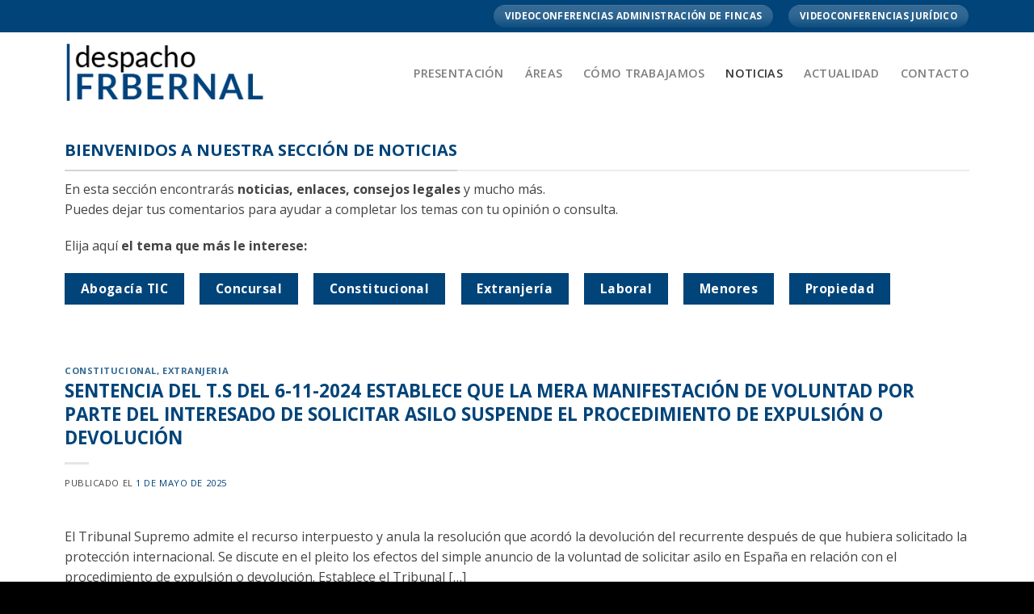

--- FILE ---
content_type: text/html; charset=UTF-8
request_url: https://frbernal.es/noticias/
body_size: 19581
content:
<!DOCTYPE html>
<!--[if IE 9 ]> <html lang="es" class="ie9 loading-site no-js"> <![endif]-->
<!--[if IE 8 ]> <html lang="es" class="ie8 loading-site no-js"> <![endif]-->
<!--[if (gte IE 9)|!(IE)]><!--><html lang="es" class="loading-site no-js"> <!--<![endif]-->
<head>
	<meta charset="UTF-8" />
	<link rel="profile" href="http://gmpg.org/xfn/11" />
	<link rel="pingback" href="https://frbernal.es/xmlrpc.php" />

	<script>(function(html){html.className = html.className.replace(/\bno-js\b/,'js')})(document.documentElement);</script>
<title>Noticias &#8211; Despacho FR BERNAL &#8211; Abogado &#8211; Administrador de fincas</title>
<style>
#wpadminbar #wp-admin-bar-wccp_free_top_button .ab-icon:before {
	content: "\f160";
	color: #02CA02;
	top: 3px;
}
#wpadminbar #wp-admin-bar-wccp_free_top_button .ab-icon {
	transform: rotate(45deg);
}
</style>
<meta name='robots' content='max-image-preview:large' />
<meta name="viewport" content="width=device-width, initial-scale=1, maximum-scale=1" /><link rel='dns-prefetch' href='//stats.wp.com' />
<link rel='dns-prefetch' href='//fonts.googleapis.com' />
<link rel="alternate" type="application/rss+xml" title="Despacho FR BERNAL - Abogado - Administrador de fincas &raquo; Feed" href="https://frbernal.es/feed/" />
<link rel="alternate" type="application/rss+xml" title="Despacho FR BERNAL - Abogado - Administrador de fincas &raquo; Feed de los comentarios" href="https://frbernal.es/comments/feed/" />
<style id='wp-img-auto-sizes-contain-inline-css' type='text/css'>
img:is([sizes=auto i],[sizes^="auto," i]){contain-intrinsic-size:3000px 1500px}
/*# sourceURL=wp-img-auto-sizes-contain-inline-css */
</style>
<style id='wp-emoji-styles-inline-css' type='text/css'>

	img.wp-smiley, img.emoji {
		display: inline !important;
		border: none !important;
		box-shadow: none !important;
		height: 1em !important;
		width: 1em !important;
		margin: 0 0.07em !important;
		vertical-align: -0.1em !important;
		background: none !important;
		padding: 0 !important;
	}
/*# sourceURL=wp-emoji-styles-inline-css */
</style>
<style id='wp-block-library-inline-css' type='text/css'>
:root{--wp-block-synced-color:#7a00df;--wp-block-synced-color--rgb:122,0,223;--wp-bound-block-color:var(--wp-block-synced-color);--wp-editor-canvas-background:#ddd;--wp-admin-theme-color:#007cba;--wp-admin-theme-color--rgb:0,124,186;--wp-admin-theme-color-darker-10:#006ba1;--wp-admin-theme-color-darker-10--rgb:0,107,160.5;--wp-admin-theme-color-darker-20:#005a87;--wp-admin-theme-color-darker-20--rgb:0,90,135;--wp-admin-border-width-focus:2px}@media (min-resolution:192dpi){:root{--wp-admin-border-width-focus:1.5px}}.wp-element-button{cursor:pointer}:root .has-very-light-gray-background-color{background-color:#eee}:root .has-very-dark-gray-background-color{background-color:#313131}:root .has-very-light-gray-color{color:#eee}:root .has-very-dark-gray-color{color:#313131}:root .has-vivid-green-cyan-to-vivid-cyan-blue-gradient-background{background:linear-gradient(135deg,#00d084,#0693e3)}:root .has-purple-crush-gradient-background{background:linear-gradient(135deg,#34e2e4,#4721fb 50%,#ab1dfe)}:root .has-hazy-dawn-gradient-background{background:linear-gradient(135deg,#faaca8,#dad0ec)}:root .has-subdued-olive-gradient-background{background:linear-gradient(135deg,#fafae1,#67a671)}:root .has-atomic-cream-gradient-background{background:linear-gradient(135deg,#fdd79a,#004a59)}:root .has-nightshade-gradient-background{background:linear-gradient(135deg,#330968,#31cdcf)}:root .has-midnight-gradient-background{background:linear-gradient(135deg,#020381,#2874fc)}:root{--wp--preset--font-size--normal:16px;--wp--preset--font-size--huge:42px}.has-regular-font-size{font-size:1em}.has-larger-font-size{font-size:2.625em}.has-normal-font-size{font-size:var(--wp--preset--font-size--normal)}.has-huge-font-size{font-size:var(--wp--preset--font-size--huge)}.has-text-align-center{text-align:center}.has-text-align-left{text-align:left}.has-text-align-right{text-align:right}.has-fit-text{white-space:nowrap!important}#end-resizable-editor-section{display:none}.aligncenter{clear:both}.items-justified-left{justify-content:flex-start}.items-justified-center{justify-content:center}.items-justified-right{justify-content:flex-end}.items-justified-space-between{justify-content:space-between}.screen-reader-text{border:0;clip-path:inset(50%);height:1px;margin:-1px;overflow:hidden;padding:0;position:absolute;width:1px;word-wrap:normal!important}.screen-reader-text:focus{background-color:#ddd;clip-path:none;color:#444;display:block;font-size:1em;height:auto;left:5px;line-height:normal;padding:15px 23px 14px;text-decoration:none;top:5px;width:auto;z-index:100000}html :where(.has-border-color){border-style:solid}html :where([style*=border-top-color]){border-top-style:solid}html :where([style*=border-right-color]){border-right-style:solid}html :where([style*=border-bottom-color]){border-bottom-style:solid}html :where([style*=border-left-color]){border-left-style:solid}html :where([style*=border-width]){border-style:solid}html :where([style*=border-top-width]){border-top-style:solid}html :where([style*=border-right-width]){border-right-style:solid}html :where([style*=border-bottom-width]){border-bottom-style:solid}html :where([style*=border-left-width]){border-left-style:solid}html :where(img[class*=wp-image-]){height:auto;max-width:100%}:where(figure){margin:0 0 1em}html :where(.is-position-sticky){--wp-admin--admin-bar--position-offset:var(--wp-admin--admin-bar--height,0px)}@media screen and (max-width:600px){html :where(.is-position-sticky){--wp-admin--admin-bar--position-offset:0px}}

/*# sourceURL=wp-block-library-inline-css */
</style><style id='global-styles-inline-css' type='text/css'>
:root{--wp--preset--aspect-ratio--square: 1;--wp--preset--aspect-ratio--4-3: 4/3;--wp--preset--aspect-ratio--3-4: 3/4;--wp--preset--aspect-ratio--3-2: 3/2;--wp--preset--aspect-ratio--2-3: 2/3;--wp--preset--aspect-ratio--16-9: 16/9;--wp--preset--aspect-ratio--9-16: 9/16;--wp--preset--color--black: #000000;--wp--preset--color--cyan-bluish-gray: #abb8c3;--wp--preset--color--white: #ffffff;--wp--preset--color--pale-pink: #f78da7;--wp--preset--color--vivid-red: #cf2e2e;--wp--preset--color--luminous-vivid-orange: #ff6900;--wp--preset--color--luminous-vivid-amber: #fcb900;--wp--preset--color--light-green-cyan: #7bdcb5;--wp--preset--color--vivid-green-cyan: #00d084;--wp--preset--color--pale-cyan-blue: #8ed1fc;--wp--preset--color--vivid-cyan-blue: #0693e3;--wp--preset--color--vivid-purple: #9b51e0;--wp--preset--gradient--vivid-cyan-blue-to-vivid-purple: linear-gradient(135deg,rgb(6,147,227) 0%,rgb(155,81,224) 100%);--wp--preset--gradient--light-green-cyan-to-vivid-green-cyan: linear-gradient(135deg,rgb(122,220,180) 0%,rgb(0,208,130) 100%);--wp--preset--gradient--luminous-vivid-amber-to-luminous-vivid-orange: linear-gradient(135deg,rgb(252,185,0) 0%,rgb(255,105,0) 100%);--wp--preset--gradient--luminous-vivid-orange-to-vivid-red: linear-gradient(135deg,rgb(255,105,0) 0%,rgb(207,46,46) 100%);--wp--preset--gradient--very-light-gray-to-cyan-bluish-gray: linear-gradient(135deg,rgb(238,238,238) 0%,rgb(169,184,195) 100%);--wp--preset--gradient--cool-to-warm-spectrum: linear-gradient(135deg,rgb(74,234,220) 0%,rgb(151,120,209) 20%,rgb(207,42,186) 40%,rgb(238,44,130) 60%,rgb(251,105,98) 80%,rgb(254,248,76) 100%);--wp--preset--gradient--blush-light-purple: linear-gradient(135deg,rgb(255,206,236) 0%,rgb(152,150,240) 100%);--wp--preset--gradient--blush-bordeaux: linear-gradient(135deg,rgb(254,205,165) 0%,rgb(254,45,45) 50%,rgb(107,0,62) 100%);--wp--preset--gradient--luminous-dusk: linear-gradient(135deg,rgb(255,203,112) 0%,rgb(199,81,192) 50%,rgb(65,88,208) 100%);--wp--preset--gradient--pale-ocean: linear-gradient(135deg,rgb(255,245,203) 0%,rgb(182,227,212) 50%,rgb(51,167,181) 100%);--wp--preset--gradient--electric-grass: linear-gradient(135deg,rgb(202,248,128) 0%,rgb(113,206,126) 100%);--wp--preset--gradient--midnight: linear-gradient(135deg,rgb(2,3,129) 0%,rgb(40,116,252) 100%);--wp--preset--font-size--small: 13px;--wp--preset--font-size--medium: 20px;--wp--preset--font-size--large: 36px;--wp--preset--font-size--x-large: 42px;--wp--preset--spacing--20: 0.44rem;--wp--preset--spacing--30: 0.67rem;--wp--preset--spacing--40: 1rem;--wp--preset--spacing--50: 1.5rem;--wp--preset--spacing--60: 2.25rem;--wp--preset--spacing--70: 3.38rem;--wp--preset--spacing--80: 5.06rem;--wp--preset--shadow--natural: 6px 6px 9px rgba(0, 0, 0, 0.2);--wp--preset--shadow--deep: 12px 12px 50px rgba(0, 0, 0, 0.4);--wp--preset--shadow--sharp: 6px 6px 0px rgba(0, 0, 0, 0.2);--wp--preset--shadow--outlined: 6px 6px 0px -3px rgb(255, 255, 255), 6px 6px rgb(0, 0, 0);--wp--preset--shadow--crisp: 6px 6px 0px rgb(0, 0, 0);}:where(.is-layout-flex){gap: 0.5em;}:where(.is-layout-grid){gap: 0.5em;}body .is-layout-flex{display: flex;}.is-layout-flex{flex-wrap: wrap;align-items: center;}.is-layout-flex > :is(*, div){margin: 0;}body .is-layout-grid{display: grid;}.is-layout-grid > :is(*, div){margin: 0;}:where(.wp-block-columns.is-layout-flex){gap: 2em;}:where(.wp-block-columns.is-layout-grid){gap: 2em;}:where(.wp-block-post-template.is-layout-flex){gap: 1.25em;}:where(.wp-block-post-template.is-layout-grid){gap: 1.25em;}.has-black-color{color: var(--wp--preset--color--black) !important;}.has-cyan-bluish-gray-color{color: var(--wp--preset--color--cyan-bluish-gray) !important;}.has-white-color{color: var(--wp--preset--color--white) !important;}.has-pale-pink-color{color: var(--wp--preset--color--pale-pink) !important;}.has-vivid-red-color{color: var(--wp--preset--color--vivid-red) !important;}.has-luminous-vivid-orange-color{color: var(--wp--preset--color--luminous-vivid-orange) !important;}.has-luminous-vivid-amber-color{color: var(--wp--preset--color--luminous-vivid-amber) !important;}.has-light-green-cyan-color{color: var(--wp--preset--color--light-green-cyan) !important;}.has-vivid-green-cyan-color{color: var(--wp--preset--color--vivid-green-cyan) !important;}.has-pale-cyan-blue-color{color: var(--wp--preset--color--pale-cyan-blue) !important;}.has-vivid-cyan-blue-color{color: var(--wp--preset--color--vivid-cyan-blue) !important;}.has-vivid-purple-color{color: var(--wp--preset--color--vivid-purple) !important;}.has-black-background-color{background-color: var(--wp--preset--color--black) !important;}.has-cyan-bluish-gray-background-color{background-color: var(--wp--preset--color--cyan-bluish-gray) !important;}.has-white-background-color{background-color: var(--wp--preset--color--white) !important;}.has-pale-pink-background-color{background-color: var(--wp--preset--color--pale-pink) !important;}.has-vivid-red-background-color{background-color: var(--wp--preset--color--vivid-red) !important;}.has-luminous-vivid-orange-background-color{background-color: var(--wp--preset--color--luminous-vivid-orange) !important;}.has-luminous-vivid-amber-background-color{background-color: var(--wp--preset--color--luminous-vivid-amber) !important;}.has-light-green-cyan-background-color{background-color: var(--wp--preset--color--light-green-cyan) !important;}.has-vivid-green-cyan-background-color{background-color: var(--wp--preset--color--vivid-green-cyan) !important;}.has-pale-cyan-blue-background-color{background-color: var(--wp--preset--color--pale-cyan-blue) !important;}.has-vivid-cyan-blue-background-color{background-color: var(--wp--preset--color--vivid-cyan-blue) !important;}.has-vivid-purple-background-color{background-color: var(--wp--preset--color--vivid-purple) !important;}.has-black-border-color{border-color: var(--wp--preset--color--black) !important;}.has-cyan-bluish-gray-border-color{border-color: var(--wp--preset--color--cyan-bluish-gray) !important;}.has-white-border-color{border-color: var(--wp--preset--color--white) !important;}.has-pale-pink-border-color{border-color: var(--wp--preset--color--pale-pink) !important;}.has-vivid-red-border-color{border-color: var(--wp--preset--color--vivid-red) !important;}.has-luminous-vivid-orange-border-color{border-color: var(--wp--preset--color--luminous-vivid-orange) !important;}.has-luminous-vivid-amber-border-color{border-color: var(--wp--preset--color--luminous-vivid-amber) !important;}.has-light-green-cyan-border-color{border-color: var(--wp--preset--color--light-green-cyan) !important;}.has-vivid-green-cyan-border-color{border-color: var(--wp--preset--color--vivid-green-cyan) !important;}.has-pale-cyan-blue-border-color{border-color: var(--wp--preset--color--pale-cyan-blue) !important;}.has-vivid-cyan-blue-border-color{border-color: var(--wp--preset--color--vivid-cyan-blue) !important;}.has-vivid-purple-border-color{border-color: var(--wp--preset--color--vivid-purple) !important;}.has-vivid-cyan-blue-to-vivid-purple-gradient-background{background: var(--wp--preset--gradient--vivid-cyan-blue-to-vivid-purple) !important;}.has-light-green-cyan-to-vivid-green-cyan-gradient-background{background: var(--wp--preset--gradient--light-green-cyan-to-vivid-green-cyan) !important;}.has-luminous-vivid-amber-to-luminous-vivid-orange-gradient-background{background: var(--wp--preset--gradient--luminous-vivid-amber-to-luminous-vivid-orange) !important;}.has-luminous-vivid-orange-to-vivid-red-gradient-background{background: var(--wp--preset--gradient--luminous-vivid-orange-to-vivid-red) !important;}.has-very-light-gray-to-cyan-bluish-gray-gradient-background{background: var(--wp--preset--gradient--very-light-gray-to-cyan-bluish-gray) !important;}.has-cool-to-warm-spectrum-gradient-background{background: var(--wp--preset--gradient--cool-to-warm-spectrum) !important;}.has-blush-light-purple-gradient-background{background: var(--wp--preset--gradient--blush-light-purple) !important;}.has-blush-bordeaux-gradient-background{background: var(--wp--preset--gradient--blush-bordeaux) !important;}.has-luminous-dusk-gradient-background{background: var(--wp--preset--gradient--luminous-dusk) !important;}.has-pale-ocean-gradient-background{background: var(--wp--preset--gradient--pale-ocean) !important;}.has-electric-grass-gradient-background{background: var(--wp--preset--gradient--electric-grass) !important;}.has-midnight-gradient-background{background: var(--wp--preset--gradient--midnight) !important;}.has-small-font-size{font-size: var(--wp--preset--font-size--small) !important;}.has-medium-font-size{font-size: var(--wp--preset--font-size--medium) !important;}.has-large-font-size{font-size: var(--wp--preset--font-size--large) !important;}.has-x-large-font-size{font-size: var(--wp--preset--font-size--x-large) !important;}
/*# sourceURL=global-styles-inline-css */
</style>

<style id='classic-theme-styles-inline-css' type='text/css'>
/*! This file is auto-generated */
.wp-block-button__link{color:#fff;background-color:#32373c;border-radius:9999px;box-shadow:none;text-decoration:none;padding:calc(.667em + 2px) calc(1.333em + 2px);font-size:1.125em}.wp-block-file__button{background:#32373c;color:#fff;text-decoration:none}
/*# sourceURL=/wp-includes/css/classic-themes.min.css */
</style>
<link rel='stylesheet' id='contact-form-7-css' href='https://frbernal.es/wp-content/plugins/contact-form-7/includes/css/styles.css?ver=6.0.6' type='text/css' media='all' />
<link rel='stylesheet' id='page-visit-counter-pro-css' href='https://frbernal.es/wp-content/plugins/page-visit-counter/public/css/page-visit-counter-public.css?ver=6.0.8' type='text/css' media='all' />
<link rel='stylesheet' id='flatsome-icons-css' href='https://frbernal.es/wp-content/themes/flatsome/assets/css/fl-icons.css?ver=3.12' type='text/css' media='all' />
<style id='akismet-widget-style-inline-css' type='text/css'>

			.a-stats {
				--akismet-color-mid-green: #357b49;
				--akismet-color-white: #fff;
				--akismet-color-light-grey: #f6f7f7;

				max-width: 350px;
				width: auto;
			}

			.a-stats * {
				all: unset;
				box-sizing: border-box;
			}

			.a-stats strong {
				font-weight: 600;
			}

			.a-stats a.a-stats__link,
			.a-stats a.a-stats__link:visited,
			.a-stats a.a-stats__link:active {
				background: var(--akismet-color-mid-green);
				border: none;
				box-shadow: none;
				border-radius: 8px;
				color: var(--akismet-color-white);
				cursor: pointer;
				display: block;
				font-family: -apple-system, BlinkMacSystemFont, 'Segoe UI', 'Roboto', 'Oxygen-Sans', 'Ubuntu', 'Cantarell', 'Helvetica Neue', sans-serif;
				font-weight: 500;
				padding: 12px;
				text-align: center;
				text-decoration: none;
				transition: all 0.2s ease;
			}

			/* Extra specificity to deal with TwentyTwentyOne focus style */
			.widget .a-stats a.a-stats__link:focus {
				background: var(--akismet-color-mid-green);
				color: var(--akismet-color-white);
				text-decoration: none;
			}

			.a-stats a.a-stats__link:hover {
				filter: brightness(110%);
				box-shadow: 0 4px 12px rgba(0, 0, 0, 0.06), 0 0 2px rgba(0, 0, 0, 0.16);
			}

			.a-stats .count {
				color: var(--akismet-color-white);
				display: block;
				font-size: 1.5em;
				line-height: 1.4;
				padding: 0 13px;
				white-space: nowrap;
			}
		
/*# sourceURL=akismet-widget-style-inline-css */
</style>
<link rel='stylesheet' id='flatsome-main-css' href='https://frbernal.es/wp-content/themes/flatsome/assets/css/flatsome.css?ver=3.12.0' type='text/css' media='all' />
<link rel='stylesheet' id='flatsome-style-css' href='https://frbernal.es/wp-content/themes/frbernal/style.css?ver=3.0' type='text/css' media='all' />
<link rel='stylesheet' id='flatsome-googlefonts-css' href='//fonts.googleapis.com/css?family=Open+Sans%3Aregular%2C700%2Cregular%2C600%2C300&#038;display=swap&#038;ver=3.9' type='text/css' media='all' />
<script type="text/javascript" src="https://frbernal.es/wp-includes/js/jquery/jquery.min.js?ver=3.7.1" id="jquery-core-js"></script>
<script type="text/javascript" src="https://frbernal.es/wp-includes/js/jquery/jquery-migrate.min.js?ver=3.4.1" id="jquery-migrate-js"></script>
<script type="text/javascript" src="https://frbernal.es/wp-content/plugins/captcha-bank/assets/global/plugins/custom/js/front-end-script.js?ver=6.9" id="captcha-bank-front-end-script.js-js"></script>
<script type="text/javascript" src="https://frbernal.es/wp-content/plugins/page-visit-counter/public/js/page-visit-counter-public.js?ver=6.0.8" id="page-visit-counter-pro-js"></script>
<link rel="https://api.w.org/" href="https://frbernal.es/wp-json/" /><link rel="EditURI" type="application/rsd+xml" title="RSD" href="https://frbernal.es/xmlrpc.php?rsd" />
<meta name="generator" content="WordPress 6.9" />
<script id="wpcp_disable_selection" type="text/javascript">
var image_save_msg='You are not allowed to save images!';
	var no_menu_msg='Context Menu disabled!';
	var smessage = "Content is protected !!";

function disableEnterKey(e)
{
	var elemtype = e.target.tagName;
	
	elemtype = elemtype.toUpperCase();
	
	if (elemtype == "TEXT" || elemtype == "TEXTAREA" || elemtype == "INPUT" || elemtype == "PASSWORD" || elemtype == "SELECT" || elemtype == "OPTION" || elemtype == "EMBED")
	{
		elemtype = 'TEXT';
	}
	
	if (e.ctrlKey){
     var key;
     if(window.event)
          key = window.event.keyCode;     //IE
     else
          key = e.which;     //firefox (97)
    //if (key != 17) alert(key);
     if (elemtype!= 'TEXT' && (key == 97 || key == 65 || key == 67 || key == 99 || key == 88 || key == 120 || key == 26 || key == 85  || key == 86 || key == 83 || key == 43 || key == 73))
     {
		if(wccp_free_iscontenteditable(e)) return true;
		show_wpcp_message('You are not allowed to copy content or view source');
		return false;
     }else
     	return true;
     }
}


/*For contenteditable tags*/
function wccp_free_iscontenteditable(e)
{
	var e = e || window.event; // also there is no e.target property in IE. instead IE uses window.event.srcElement
  	
	var target = e.target || e.srcElement;

	var elemtype = e.target.nodeName;
	
	elemtype = elemtype.toUpperCase();
	
	var iscontenteditable = "false";
		
	if(typeof target.getAttribute!="undefined" ) iscontenteditable = target.getAttribute("contenteditable"); // Return true or false as string
	
	var iscontenteditable2 = false;
	
	if(typeof target.isContentEditable!="undefined" ) iscontenteditable2 = target.isContentEditable; // Return true or false as boolean

	if(target.parentElement.isContentEditable) iscontenteditable2 = true;
	
	if (iscontenteditable == "true" || iscontenteditable2 == true)
	{
		if(typeof target.style!="undefined" ) target.style.cursor = "text";
		
		return true;
	}
}

////////////////////////////////////
function disable_copy(e)
{	
	var e = e || window.event; // also there is no e.target property in IE. instead IE uses window.event.srcElement
	
	var elemtype = e.target.tagName;
	
	elemtype = elemtype.toUpperCase();
	
	if (elemtype == "TEXT" || elemtype == "TEXTAREA" || elemtype == "INPUT" || elemtype == "PASSWORD" || elemtype == "SELECT" || elemtype == "OPTION" || elemtype == "EMBED")
	{
		elemtype = 'TEXT';
	}
	
	if(wccp_free_iscontenteditable(e)) return true;
	
	var isSafari = /Safari/.test(navigator.userAgent) && /Apple Computer/.test(navigator.vendor);
	
	var checker_IMG = '';
	if (elemtype == "IMG" && checker_IMG == 'checked' && e.detail >= 2) {show_wpcp_message(alertMsg_IMG);return false;}
	if (elemtype != "TEXT")
	{
		if (smessage !== "" && e.detail == 2)
			show_wpcp_message(smessage);
		
		if (isSafari)
			return true;
		else
			return false;
	}	
}

//////////////////////////////////////////
function disable_copy_ie()
{
	var e = e || window.event;
	var elemtype = window.event.srcElement.nodeName;
	elemtype = elemtype.toUpperCase();
	if(wccp_free_iscontenteditable(e)) return true;
	if (elemtype == "IMG") {show_wpcp_message(alertMsg_IMG);return false;}
	if (elemtype != "TEXT" && elemtype != "TEXTAREA" && elemtype != "INPUT" && elemtype != "PASSWORD" && elemtype != "SELECT" && elemtype != "OPTION" && elemtype != "EMBED")
	{
		return false;
	}
}	
function reEnable()
{
	return true;
}
document.onkeydown = disableEnterKey;
document.onselectstart = disable_copy_ie;
if(navigator.userAgent.indexOf('MSIE')==-1)
{
	document.onmousedown = disable_copy;
	document.onclick = reEnable;
}
function disableSelection(target)
{
    //For IE This code will work
    if (typeof target.onselectstart!="undefined")
    target.onselectstart = disable_copy_ie;
    
    //For Firefox This code will work
    else if (typeof target.style.MozUserSelect!="undefined")
    {target.style.MozUserSelect="none";}
    
    //All other  (ie: Opera) This code will work
    else
    target.onmousedown=function(){return false}
    target.style.cursor = "default";
}
//Calling the JS function directly just after body load
window.onload = function(){disableSelection(document.body);};

//////////////////special for safari Start////////////////
var onlongtouch;
var timer;
var touchduration = 1000; //length of time we want the user to touch before we do something

var elemtype = "";
function touchstart(e) {
	var e = e || window.event;
  // also there is no e.target property in IE.
  // instead IE uses window.event.srcElement
  	var target = e.target || e.srcElement;
	
	elemtype = window.event.srcElement.nodeName;
	
	elemtype = elemtype.toUpperCase();
	
	if(!wccp_pro_is_passive()) e.preventDefault();
	if (!timer) {
		timer = setTimeout(onlongtouch, touchduration);
	}
}

function touchend() {
    //stops short touches from firing the event
    if (timer) {
        clearTimeout(timer);
        timer = null;
    }
	onlongtouch();
}

onlongtouch = function(e) { //this will clear the current selection if anything selected
	
	if (elemtype != "TEXT" && elemtype != "TEXTAREA" && elemtype != "INPUT" && elemtype != "PASSWORD" && elemtype != "SELECT" && elemtype != "EMBED" && elemtype != "OPTION")	
	{
		if (window.getSelection) {
			if (window.getSelection().empty) {  // Chrome
			window.getSelection().empty();
			} else if (window.getSelection().removeAllRanges) {  // Firefox
			window.getSelection().removeAllRanges();
			}
		} else if (document.selection) {  // IE?
			document.selection.empty();
		}
		return false;
	}
};

document.addEventListener("DOMContentLoaded", function(event) { 
    window.addEventListener("touchstart", touchstart, false);
    window.addEventListener("touchend", touchend, false);
});

function wccp_pro_is_passive() {

  var cold = false,
  hike = function() {};

  try {
	  const object1 = {};
  var aid = Object.defineProperty(object1, 'passive', {
  get() {cold = true}
  });
  window.addEventListener('test', hike, aid);
  window.removeEventListener('test', hike, aid);
  } catch (e) {}

  return cold;
}
/*special for safari End*/
</script>
<script id="wpcp_disable_Right_Click" type="text/javascript">
document.ondragstart = function() { return false;}
	function nocontext(e) {
	   return false;
	}
	document.oncontextmenu = nocontext;
</script>
<style>
.unselectable
{
-moz-user-select:none;
-webkit-user-select:none;
cursor: default;
}
html
{
-webkit-touch-callout: none;
-webkit-user-select: none;
-khtml-user-select: none;
-moz-user-select: none;
-ms-user-select: none;
user-select: none;
-webkit-tap-highlight-color: rgba(0,0,0,0);
}
</style>
<script id="wpcp_css_disable_selection" type="text/javascript">
var e = document.getElementsByTagName('body')[0];
if(e)
{
	e.setAttribute('unselectable',"on");
}
</script>
	<style>img#wpstats{display:none}</style>
		<style>.bg{opacity: 0; transition: opacity 1s; -webkit-transition: opacity 1s;} .bg-loaded{opacity: 1;}</style><!--[if IE]><link rel="stylesheet" type="text/css" href="https://frbernal.es/wp-content/themes/flatsome/assets/css/ie-fallback.css"><script src="//cdnjs.cloudflare.com/ajax/libs/html5shiv/3.6.1/html5shiv.js"></script><script>var head = document.getElementsByTagName('head')[0],style = document.createElement('style');style.type = 'text/css';style.styleSheet.cssText = ':before,:after{content:none !important';head.appendChild(style);setTimeout(function(){head.removeChild(style);}, 0);</script><script src="https://frbernal.es/wp-content/themes/flatsome/assets/libs/ie-flexibility.js"></script><![endif]-->
<!-- Jetpack Open Graph Tags -->
<meta property="og:type" content="website" />
<meta property="og:title" content="Despacho FR BERNAL - Abogado - Administrador de fincas" />
<meta property="og:url" content="https://frbernal.es/noticias/" />
<meta property="og:site_name" content="Despacho FR BERNAL - Abogado - Administrador de fincas" />
<meta property="og:image" content="https://s0.wp.com/i/blank.jpg" />
<meta property="og:image:alt" content="" />
<meta property="og:locale" content="es_ES" />

<!-- End Jetpack Open Graph Tags -->
<link rel="icon" href="https://frbernal.es/wp-content/uploads/2020/07/favicon-despacho-frbernal.png" sizes="32x32" />
<link rel="icon" href="https://frbernal.es/wp-content/uploads/2020/07/favicon-despacho-frbernal.png" sizes="192x192" />
<link rel="apple-touch-icon" href="https://frbernal.es/wp-content/uploads/2020/07/favicon-despacho-frbernal.png" />
<meta name="msapplication-TileImage" content="https://frbernal.es/wp-content/uploads/2020/07/favicon-despacho-frbernal.png" />
<style id="custom-css" type="text/css">:root {--primary-color: #014479;}.full-width .ubermenu-nav, .container, .row{max-width: 1150px}.row.row-collapse{max-width: 1120px}.row.row-small{max-width: 1142.5px}.row.row-large{max-width: 1180px}.header-main{height: 100px}#logo img{max-height: 100px}#logo{width:250px;}.header-bottom{min-height: 10px}.header-top{min-height: 40px}.transparent .header-main{height: 30px}.transparent #logo img{max-height: 30px}.has-transparent + .page-title:first-of-type,.has-transparent + #main > .page-title,.has-transparent + #main > div > .page-title,.has-transparent + #main .page-header-wrapper:first-of-type .page-title{padding-top: 60px;}.header.show-on-scroll,.stuck .header-main{height:70px!important}.stuck #logo img{max-height: 70px!important}.header-bg-color, .header-wrapper {background-color: rgba(255,255,255,0.9)}.header-bottom {background-color: #f1f1f1}@media (max-width: 549px) {.header-main{height: 70px}#logo img{max-height: 70px}}.header-top{background-color:#014479!important;}/* Color */.accordion-title.active, .has-icon-bg .icon .icon-inner,.logo a, .primary.is-underline, .primary.is-link, .badge-outline .badge-inner, .nav-outline > li.active> a,.nav-outline >li.active > a, .cart-icon strong,[data-color='primary'], .is-outline.primary{color: #014479;}/* Color !important */[data-text-color="primary"]{color: #014479!important;}/* Background Color */[data-text-bg="primary"]{background-color: #014479;}/* Background */.scroll-to-bullets a,.featured-title, .label-new.menu-item > a:after, .nav-pagination > li > .current,.nav-pagination > li > span:hover,.nav-pagination > li > a:hover,.has-hover:hover .badge-outline .badge-inner,button[type="submit"], .button.wc-forward:not(.checkout):not(.checkout-button), .button.submit-button, .button.primary:not(.is-outline),.featured-table .title,.is-outline:hover, .has-icon:hover .icon-label,.nav-dropdown-bold .nav-column li > a:hover, .nav-dropdown.nav-dropdown-bold > li > a:hover, .nav-dropdown-bold.dark .nav-column li > a:hover, .nav-dropdown.nav-dropdown-bold.dark > li > a:hover, .is-outline:hover, .tagcloud a:hover,.grid-tools a, input[type='submit']:not(.is-form), .box-badge:hover .box-text, input.button.alt,.nav-box > li > a:hover,.nav-box > li.active > a,.nav-pills > li.active > a ,.current-dropdown .cart-icon strong, .cart-icon:hover strong, .nav-line-bottom > li > a:before, .nav-line-grow > li > a:before, .nav-line > li > a:before,.banner, .header-top, .slider-nav-circle .flickity-prev-next-button:hover svg, .slider-nav-circle .flickity-prev-next-button:hover .arrow, .primary.is-outline:hover, .button.primary:not(.is-outline), input[type='submit'].primary, input[type='submit'].primary, input[type='reset'].button, input[type='button'].primary, .badge-inner{background-color: #014479;}/* Border */.nav-vertical.nav-tabs > li.active > a,.scroll-to-bullets a.active,.nav-pagination > li > .current,.nav-pagination > li > span:hover,.nav-pagination > li > a:hover,.has-hover:hover .badge-outline .badge-inner,.accordion-title.active,.featured-table,.is-outline:hover, .tagcloud a:hover,blockquote, .has-border, .cart-icon strong:after,.cart-icon strong,.blockUI:before, .processing:before,.loading-spin, .slider-nav-circle .flickity-prev-next-button:hover svg, .slider-nav-circle .flickity-prev-next-button:hover .arrow, .primary.is-outline:hover{border-color: #014479}.nav-tabs > li.active > a{border-top-color: #014479}.widget_shopping_cart_content .blockUI.blockOverlay:before { border-left-color: #014479 }.woocommerce-checkout-review-order .blockUI.blockOverlay:before { border-left-color: #014479 }/* Fill */.slider .flickity-prev-next-button:hover svg,.slider .flickity-prev-next-button:hover .arrow{fill: #014479;}/* Background Color */[data-icon-label]:after, .secondary.is-underline:hover,.secondary.is-outline:hover,.icon-label,.button.secondary:not(.is-outline),.button.alt:not(.is-outline), .badge-inner.on-sale, .button.checkout, .single_add_to_cart_button, .current .breadcrumb-step{ background-color:#000000; }[data-text-bg="secondary"]{background-color: #000000;}/* Color */.secondary.is-underline,.secondary.is-link, .secondary.is-outline,.stars a.active, .star-rating:before, .woocommerce-page .star-rating:before,.star-rating span:before, .color-secondary{color: #000000}/* Color !important */[data-text-color="secondary"]{color: #000000!important;}/* Border */.secondary.is-outline:hover{border-color:#000000}body{font-size: 100%;}@media screen and (max-width: 549px){body{font-size: 100%;}}body{font-family:"Open Sans", sans-serif}body{font-weight: 0}body{color: #444444}.nav > li > a {font-family:"Open Sans", sans-serif;}.mobile-sidebar-levels-2 .nav > li > ul > li > a {font-family:"Open Sans", sans-serif;}.nav > li > a {font-weight: 600;}.mobile-sidebar-levels-2 .nav > li > ul > li > a {font-weight: 600;}h1,h2,h3,h4,h5,h6,.heading-font, .off-canvas-center .nav-sidebar.nav-vertical > li > a{font-family: "Open Sans", sans-serif;}h1,h2,h3,h4,h5,h6,.heading-font,.banner h1,.banner h2{font-weight: 700;}h1,h2,h3,h4,h5,h6,.heading-font{color: #014479;}.alt-font{font-family: "Open Sans", sans-serif;}.alt-font{font-weight: 300!important;}a{color: #014479;}.absolute-footer, html{background-color: #000000}/* Custom CSS */.type-post .entry-title{font-size:1.4em;}.recent-blog-posts a{color:#000;}.byline{display:none !important;}.label-new.menu-item > a:after{content:"Nuevo";}.label-hot.menu-item > a:after{content:"Caliente";}.label-sale.menu-item > a:after{content:"Oferta";}.label-popular.menu-item > a:after{content:"Popular";}</style></head>

<body class="blog wp-theme-flatsome wp-child-theme-frbernal unselectable lightbox nav-dropdown-has-arrow">


<a class="skip-link screen-reader-text" href="#main">Skip to content</a>

<div id="wrapper">

	
	<header id="header" class="header has-sticky sticky-jump">
		<div class="header-wrapper">
			<div id="top-bar" class="header-top hide-for-sticky nav-dark hide-for-medium">
    <div class="flex-row container">
      <div class="flex-col hide-for-medium flex-left">
          <ul class="nav nav-left medium-nav-center nav-small  nav-divided">
                        </ul>
      </div>

      <div class="flex-col hide-for-medium flex-center">
          <ul class="nav nav-center nav-small  nav-divided">
                        </ul>
      </div>

      <div class="flex-col hide-for-medium flex-right">
         <ul class="nav top-bar-nav nav-right nav-small  nav-divided">
              <li class="html header-button-1">
	<div class="header-button">
	<a rel="noopener noreferrer" href="https://jtsi.frbernal.es/fincasfrbernal" target="_blank" class="button plain is-shade"  style="border-radius:99px;">
    <span>VIDEOCONFERENCIAS ADMINISTRACIÓN DE FINCAS</span>
  </a>
	</div>
</li>


<li class="html header-button-2">
	<div class="header-button">
	<a rel="noopener noreferrer" href="https://jtsi.frbernal.es/juridicofrbernal" target="_blank" class="button plain is-shade"  style="border-radius:99px;">
    <span>VIDEOCONFERENCIAS JURÍDICO</span>
  </a>
	</div>
</li>
          </ul>
      </div>

      
    </div>
</div>
<div id="masthead" class="header-main ">
      <div class="header-inner flex-row container logo-left" role="navigation">

          <!-- Logo -->
          <div id="logo" class="flex-col logo">
            <!-- Header logo -->
<a href="https://frbernal.es/" title="Despacho FR BERNAL &#8211; Abogado &#8211; Administrador de fincas" rel="home">
    <img width="250" height="100" src="https://frbernal.es/wp-content/uploads/2020/07/despacho-frbernal-logo.png" class="header_logo header-logo" alt="Despacho FR BERNAL &#8211; Abogado &#8211; Administrador de fincas"/><img  width="250" height="100" src="https://frbernal.es/wp-content/uploads/2020/07/despacho-frbernal-logo.png" class="header-logo-dark" alt="Despacho FR BERNAL &#8211; Abogado &#8211; Administrador de fincas"/></a>
          </div>

          <!-- Mobile Left Elements -->
          <div class="flex-col show-for-medium flex-left">
            <ul class="mobile-nav nav nav-left ">
                          </ul>
          </div>

          <!-- Left Elements -->
          <div class="flex-col hide-for-medium flex-left
            flex-grow">
            <ul class="header-nav header-nav-main nav nav-left  nav-size-medium nav-spacing-xlarge nav-uppercase" >
                          </ul>
          </div>

          <!-- Right Elements -->
          <div class="flex-col hide-for-medium flex-right">
            <ul class="header-nav header-nav-main nav nav-right  nav-size-medium nav-spacing-xlarge nav-uppercase">
              <li id="menu-item-23" class="menu-item menu-item-type-post_type menu-item-object-page menu-item-home menu-item-23"><a href="https://frbernal.es/" class="nav-top-link">Presentación</a></li>
<li id="menu-item-24" class="menu-item menu-item-type-post_type menu-item-object-page menu-item-24"><a href="https://frbernal.es/areas/" class="nav-top-link">Áreas</a></li>
<li id="menu-item-25" class="menu-item menu-item-type-post_type menu-item-object-page menu-item-25"><a href="https://frbernal.es/como-trabajamos/" class="nav-top-link">Cómo trabajamos</a></li>
<li id="menu-item-26" class="menu-item menu-item-type-post_type menu-item-object-page current-menu-item page_item page-item-16 current_page_item current_page_parent menu-item-26 active"><a href="https://frbernal.es/noticias/" aria-current="page" class="nav-top-link">Noticias</a></li>
<li id="menu-item-1640" class="menu-item menu-item-type-post_type menu-item-object-page menu-item-1640"><a href="https://frbernal.es/actualidad/" class="nav-top-link">Actualidad</a></li>
<li id="menu-item-27" class="menu-item menu-item-type-post_type menu-item-object-page menu-item-27"><a href="https://frbernal.es/contacto/" class="nav-top-link">Contacto</a></li>
            </ul>
          </div>

          <!-- Mobile Right Elements -->
          <div class="flex-col show-for-medium flex-right">
            <ul class="mobile-nav nav nav-right ">
              <li class="nav-icon has-icon">
  		<a href="#" data-open="#main-menu" data-pos="center" data-bg="main-menu-overlay" data-color="" class="is-small" aria-label="Menú" aria-controls="main-menu" aria-expanded="false">
		
		  <i class="icon-menu" ></i>
		  		</a>
	</li>            </ul>
          </div>

      </div>
     
      </div>
<div class="header-bg-container fill"><div class="header-bg-image fill"></div><div class="header-bg-color fill"></div></div>		</div>
	</header>

	<div class="blog-header-wrapper"><div class="row"  id="row-1714497731">


	<div id="col-982354183" class="col small-12 large-12"  >
		<div class="col-inner"  >
			
			

<div class="container section-title-container" style="margin-top:30px;margin-bottom:0px;"><h3 class="section-title section-title-normal"><b></b><span class="section-title-main" >Bienvenidos a nuestra sección de noticias</span><b></b></h3></div>

<p>En esta sección encontrarás <strong>noticias, enlaces, consejos legales</strong> y mucho más.<br />Puedes dejar tus comentarios para ayudar a completar los temas con tu opinión o consulta.</p>
<p>Elija aquí <strong>el tema que más le interese:</strong></p>
<a href="https://frbernal.es/category/abogacia-tic/" target="_self" class="button primary lowercase"  >
    <span>Abogacía TIC</span>
  </a>


<a href="https://frbernal.es/category/concursal/" target="_self" class="button primary lowercase"  >
    <span>Concursal</span>
  </a>


<a href="https://frbernal.es/category/constitucional/" target="_self" class="button primary lowercase"  >
    <span>Constitucional</span>
  </a>


<a href="https://frbernal.es/category/extranjeria-2/" target="_self" class="button primary lowercase"  >
    <span>Extranjería</span>
  </a>


<a href="https://frbernal.es/category/laboral/" target="_self" class="button primary lowercase"  >
    <span>Laboral</span>
  </a>


<a href="https://frbernal.es/category/menores/" target="_self" class="button primary lowercase"  >
    <span>Menores</span>
  </a>


<a href="https://frbernal.es/category/propiedad-horizontal-2/" target="_self" class="button primary lowercase"  >
    <span>Propiedad</span>
  </a>



		</div>
			</div>

	

</div></div>
	<main id="main" class="">

<div id="content" class="blog-wrapper blog-archive page-wrapper">
		
<div class="row align-center">
	<div class="large-12 col">
	
	<div id="post-list">


<article id="post-1931" class="post-1931 post type-post status-publish format-standard hentry category-constitucional category-extranjeria-2">
	<div class="article-inner ">
		<header class="entry-header">
	<div class="entry-header-text entry-header-text-top text-left">
		<h6 class="entry-category is-xsmall">
	<a href="https://frbernal.es/category/constitucional/" rel="category tag">CONSTITUCIONAL</a>, <a href="https://frbernal.es/category/extranjeria-2/" rel="category tag">EXTRANJERIA</a></h6>

<h2 class="entry-title"><a href="https://frbernal.es/2025/05/01/sentencia-del-t-s-del-6-11-2024-establece-que-la-mera-manifestacion-de-voluntad-por-parte-del-interesado-de-solicitar-asilo-suspende-el-procedimiento-de-expulsion-o-devolucion/" rel="bookmark" class="plain">SENTENCIA DEL T.S DEL 6-11-2024 ESTABLECE QUE LA MERA MANIFESTACIÓN DE VOLUNTAD POR PARTE DEL INTERESADO DE SOLICITAR ASILO SUSPENDE EL PROCEDIMIENTO DE EXPULSIÓN O DEVOLUCIÓN</a></h2>
<div class="entry-divider is-divider small"></div>

	<div class="entry-meta uppercase is-xsmall">
		<span class="posted-on">Publicado el <a href="https://frbernal.es/2025/05/01/sentencia-del-t-s-del-6-11-2024-establece-que-la-mera-manifestacion-de-voluntad-por-parte-del-interesado-de-solicitar-asilo-suspende-el-procedimiento-de-expulsion-o-devolucion/" rel="bookmark"><time class="entry-date published updated" datetime="2025-05-01T06:31:25+00:00">1 de mayo de 2025</time></a></span><span class="byline"> por <span class="meta-author vcard"><a class="url fn n" href="https://frbernal.es/author/frbernal/">frbernal</a></span></span>	</div>
	</div>
	</header>
		<div class="entry-content">
		<div class="entry-summary">
		<p>El Tribunal Supremo admite el recurso interpuesto y anula la resolución que acordó la devolución del recurrente después de que hubiera solicitado la protección internacional. Se discute en el pleito los efectos del simple anuncio de la voluntad de solicitar asilo en España en relación con el procedimiento de expulsión o devolución. Establece el Tribunal [&#8230;]
		<div class="text-left">
			<a class="more-link button primary is-outline is-smaller" href="https://frbernal.es/2025/05/01/sentencia-del-t-s-del-6-11-2024-establece-que-la-mera-manifestacion-de-voluntad-por-parte-del-interesado-de-solicitar-asilo-suspende-el-procedimiento-de-expulsion-o-devolucion/">Continuar leyendo <span class="meta-nav">&rarr;</span></a>
		</div>
	</div>
	
</div>		<footer class="entry-meta clearfix">
					<span class="cat-links">
			Publicado en <a href="https://frbernal.es/category/constitucional/" rel="category tag">CONSTITUCIONAL</a>, <a href="https://frbernal.es/category/extranjeria-2/" rel="category tag">EXTRANJERIA</a>		</span>

			
		<span class="comments-link pull-right"><a href="https://frbernal.es/2025/05/01/sentencia-del-t-s-del-6-11-2024-establece-que-la-mera-manifestacion-de-voluntad-por-parte-del-interesado-de-solicitar-asilo-suspende-el-procedimiento-de-expulsion-o-devolucion/#respond">Deje un comentario</a></span>
	</footer>
	</div>
</article>


<article id="post-1927" class="post-1927 post type-post status-publish format-standard hentry category-general category-menores category-relaciones-familiares">
	<div class="article-inner ">
		<header class="entry-header">
	<div class="entry-header-text entry-header-text-top text-left">
		<h6 class="entry-category is-xsmall">
	<a href="https://frbernal.es/category/general/" rel="category tag">General</a>, <a href="https://frbernal.es/category/menores/" rel="category tag">MENORES</a>, <a href="https://frbernal.es/category/relaciones-familiares/" rel="category tag">RELACIONES FAMILIARES</a></h6>

<h2 class="entry-title"><a href="https://frbernal.es/2024/11/23/carta-de-un-padre-al-colegio-de-su-hija-con-relacion-a-una-charla-sobre-la-ideologia-de-genero/" rel="bookmark" class="plain">CARTA DE UN PADRE AL COLEGIO DE SU HIJA CON RELACIÓN A UNA CHARLA SOBRE LA IDEOLOGÍA DE GÉNERO</a></h2>
<div class="entry-divider is-divider small"></div>

	<div class="entry-meta uppercase is-xsmall">
		<span class="posted-on">Publicado el <a href="https://frbernal.es/2024/11/23/carta-de-un-padre-al-colegio-de-su-hija-con-relacion-a-una-charla-sobre-la-ideologia-de-genero/" rel="bookmark"><time class="entry-date published updated" datetime="2024-11-23T19:38:12+00:00">23 de noviembre de 2024</time></a></span><span class="byline"> por <span class="meta-author vcard"><a class="url fn n" href="https://frbernal.es/author/frbernal/">frbernal</a></span></span>	</div>
	</div>
	</header>
		<div class="entry-content">
		<div class="entry-summary">
		<p>Buenos días: Con relación a la charla programada para el día 20 de noviembre sobre violencia de género, necesito que por parte del Colegio se me remita el contenido o guión de los temas que se van a tratar en esa conferencia. Al tratarse de una charla que se da en el colegio, a los [&#8230;]
		<div class="text-left">
			<a class="more-link button primary is-outline is-smaller" href="https://frbernal.es/2024/11/23/carta-de-un-padre-al-colegio-de-su-hija-con-relacion-a-una-charla-sobre-la-ideologia-de-genero/">Continuar leyendo <span class="meta-nav">&rarr;</span></a>
		</div>
	</div>
	
</div>		<footer class="entry-meta clearfix">
					<span class="cat-links">
			Publicado en <a href="https://frbernal.es/category/general/" rel="category tag">General</a>, <a href="https://frbernal.es/category/menores/" rel="category tag">MENORES</a>, <a href="https://frbernal.es/category/relaciones-familiares/" rel="category tag">RELACIONES FAMILIARES</a>		</span>

			
		<span class="comments-link pull-right"><a href="https://frbernal.es/2024/11/23/carta-de-un-padre-al-colegio-de-su-hija-con-relacion-a-una-charla-sobre-la-ideologia-de-genero/#respond">Deje un comentario</a></span>
	</footer>
	</div>
</article>


<article id="post-1922" class="post-1922 post type-post status-publish format-standard hentry category-general category-propiedad-horizontal-2">
	<div class="article-inner ">
		<header class="entry-header">
	<div class="entry-header-text entry-header-text-top text-left">
		<h6 class="entry-category is-xsmall">
	<a href="https://frbernal.es/category/general/" rel="category tag">General</a>, <a href="https://frbernal.es/category/propiedad-horizontal-2/" rel="category tag">PROPIEDAD HORIZONTAL</a></h6>

<h2 class="entry-title"><a href="https://frbernal.es/2024/10/19/el-tribunal-supremo-establece-que-las-comunidades-de-propietarios-pueden-prohibir-la-actividad-de-alquileres-turisticos-mediante-acuerdos-adoptados-en-junta-por-mayoria-de-tres-quintos/" rel="bookmark" class="plain">EL TRIBUNAL SUPREMO ESTABLECE QUE LAS COMUNIDADES DE PROPIETARIOS PUEDEN PROHIBIR LA ACTIVIDAD DE ALQUILERES TURÍSTICOS MEDIANTE ACUERDOS ADOPTADOS EN JUNTA POR MAYORÍA DE TRES QUINTOS.</a></h2>
<div class="entry-divider is-divider small"></div>

	<div class="entry-meta uppercase is-xsmall">
		<span class="posted-on">Publicado el <a href="https://frbernal.es/2024/10/19/el-tribunal-supremo-establece-que-las-comunidades-de-propietarios-pueden-prohibir-la-actividad-de-alquileres-turisticos-mediante-acuerdos-adoptados-en-junta-por-mayoria-de-tres-quintos/" rel="bookmark"><time class="entry-date published updated" datetime="2024-10-19T06:38:35+00:00">19 de octubre de 2024</time></a></span><span class="byline"> por <span class="meta-author vcard"><a class="url fn n" href="https://frbernal.es/author/frbernal/">frbernal</a></span></span>	</div>
	</div>
	</header>
		<div class="entry-content">
		<div class="entry-summary">
		<p>El Pleno de la Sala Primera del Tribunal Supremo ha dictado dos sentencias ( Sentencias.  1.232/24 y 1.233/2024) en las que declara QUE LAS COMUNIDADES DE PROPIETARIOS PUEDEN PROHIBIR LA ACTIVIDAD DE ALQUILERES TURÍSTICOS MEDIANTE ACUERDOS ADOPTADOS EN JUNTA POR MAYORÍA DE TRES QUINTOS. La Sala se ha pronunciado por primera vez sobre la interpretación [&#8230;]
		<div class="text-left">
			<a class="more-link button primary is-outline is-smaller" href="https://frbernal.es/2024/10/19/el-tribunal-supremo-establece-que-las-comunidades-de-propietarios-pueden-prohibir-la-actividad-de-alquileres-turisticos-mediante-acuerdos-adoptados-en-junta-por-mayoria-de-tres-quintos/">Continuar leyendo <span class="meta-nav">&rarr;</span></a>
		</div>
	</div>
	
</div>		<footer class="entry-meta clearfix">
					<span class="cat-links">
			Publicado en <a href="https://frbernal.es/category/general/" rel="category tag">General</a>, <a href="https://frbernal.es/category/propiedad-horizontal-2/" rel="category tag">PROPIEDAD HORIZONTAL</a>		</span>

			
		<span class="comments-link pull-right"><a href="https://frbernal.es/2024/10/19/el-tribunal-supremo-establece-que-las-comunidades-de-propietarios-pueden-prohibir-la-actividad-de-alquileres-turisticos-mediante-acuerdos-adoptados-en-junta-por-mayoria-de-tres-quintos/#respond">Deje un comentario</a></span>
	</footer>
	</div>
</article>


<article id="post-1917" class="post-1917 post type-post status-publish format-standard hentry category-extranjeria-2 category-general">
	<div class="article-inner ">
		<header class="entry-header">
	<div class="entry-header-text entry-header-text-top text-left">
		<h6 class="entry-category is-xsmall">
	<a href="https://frbernal.es/category/extranjeria-2/" rel="category tag">EXTRANJERIA</a>, <a href="https://frbernal.es/category/general/" rel="category tag">General</a></h6>

<h2 class="entry-title"><a href="https://frbernal.es/2024/09/21/auto-de-la-a-p-de-valencia-de-5-09-2024-dejando-sin-efecto-el-internamiento-en-el-centro-de-internamiento-de-extranjeros-de-valencia-de-un-ciudadano-extranjero-de-un-pais-miembro-de-la-union-europea/" rel="bookmark" class="plain">AUTO DE LA A.P. DE VALENCIA DE 5/09/2024 DEJANDO SIN EFECTO EL INTERNAMIENTO EN EL CENTRO DE INTERNAMIENTO DE EXTRANJEROS DE VALENCIA DE UN CIUDADANO EXTRANJERO DE UN PAÍS MIEMBRO DE LA UNIÓN EUROPEA.</a></h2>
<div class="entry-divider is-divider small"></div>

	<div class="entry-meta uppercase is-xsmall">
		<span class="posted-on">Publicado el <a href="https://frbernal.es/2024/09/21/auto-de-la-a-p-de-valencia-de-5-09-2024-dejando-sin-efecto-el-internamiento-en-el-centro-de-internamiento-de-extranjeros-de-valencia-de-un-ciudadano-extranjero-de-un-pais-miembro-de-la-union-europea/" rel="bookmark"><time class="entry-date published updated" datetime="2024-09-21T17:04:16+00:00">21 de septiembre de 2024</time></a></span><span class="byline"> por <span class="meta-author vcard"><a class="url fn n" href="https://frbernal.es/author/frbernal/">frbernal</a></span></span>	</div>
	</div>
	</header>
		<div class="entry-content">
		<div class="entry-summary">
		<p>Resolución ganada por el titular del despacho, D. Francisco Jesús Bernal. El Juzgado de Instrucción Nº19 de Valencia dictó auto de fecha 20 de julio de 2024 por el que se acordaba el internamiento de un nacional rumano. Frente a dicha resolución se interpuso Recurso de Apelación que ha sido resuelto favorablemente por la Audiencia [&#8230;]
		<div class="text-left">
			<a class="more-link button primary is-outline is-smaller" href="https://frbernal.es/2024/09/21/auto-de-la-a-p-de-valencia-de-5-09-2024-dejando-sin-efecto-el-internamiento-en-el-centro-de-internamiento-de-extranjeros-de-valencia-de-un-ciudadano-extranjero-de-un-pais-miembro-de-la-union-europea/">Continuar leyendo <span class="meta-nav">&rarr;</span></a>
		</div>
	</div>
	
</div>		<footer class="entry-meta clearfix">
					<span class="cat-links">
			Publicado en <a href="https://frbernal.es/category/extranjeria-2/" rel="category tag">EXTRANJERIA</a>, <a href="https://frbernal.es/category/general/" rel="category tag">General</a>		</span>

			
		<span class="comments-link pull-right"><a href="https://frbernal.es/2024/09/21/auto-de-la-a-p-de-valencia-de-5-09-2024-dejando-sin-efecto-el-internamiento-en-el-centro-de-internamiento-de-extranjeros-de-valencia-de-un-ciudadano-extranjero-de-un-pais-miembro-de-la-union-europea/#respond">Deje un comentario</a></span>
	</footer>
	</div>
</article>


<article id="post-1912" class="post-1912 post type-post status-publish format-standard hentry category-contencioso-admiistrativo category-extranjeria-2">
	<div class="article-inner ">
		<header class="entry-header">
	<div class="entry-header-text entry-header-text-top text-left">
		<h6 class="entry-category is-xsmall">
	<a href="https://frbernal.es/category/contencioso-admiistrativo/" rel="category tag">CONTENCIOSO-ADMIISTRATIVO</a>, <a href="https://frbernal.es/category/extranjeria-2/" rel="category tag">EXTRANJERIA</a></h6>

<h2 class="entry-title"><a href="https://frbernal.es/2024/09/07/sentencia-del-tribunal-supremo-de-ts-17-07-2024-en-relacion-al-requisito-de-la-buena-conducta-para-la-adquisicion-de-la-nacionalidad-espanola/" rel="bookmark" class="plain">SENTENCIA DEL TRIBUNAL SUPREMO DE TS 17-07-2024 EN RELACIÓN AL REQUISITO DE LA BUENA CONDUCTA PARA LA ADQUISICIÓN DE LA NACIONALIDAD ESPAÑOLA</a></h2>
<div class="entry-divider is-divider small"></div>

	<div class="entry-meta uppercase is-xsmall">
		<span class="posted-on">Publicado el <a href="https://frbernal.es/2024/09/07/sentencia-del-tribunal-supremo-de-ts-17-07-2024-en-relacion-al-requisito-de-la-buena-conducta-para-la-adquisicion-de-la-nacionalidad-espanola/" rel="bookmark"><time class="entry-date published updated" datetime="2024-09-07T11:24:47+00:00">7 de septiembre de 2024</time></a></span><span class="byline"> por <span class="meta-author vcard"><a class="url fn n" href="https://frbernal.es/author/frbernal/">frbernal</a></span></span>	</div>
	</div>
	</header>
		<div class="entry-content">
		<div class="entry-summary">
		<p>La STS 4007/2024 anula un párrafo del art 12.1. del Real Decreto 1004/2015, de 6 de noviembre, por el que se aprueba el Reglamento por el  que se regula el procedimiento para la adquisición de la nacionalidad española por residencia, en concreto el inciso incluido in fine “sin que hasta ese momento haya cometido el [&#8230;]
		<div class="text-left">
			<a class="more-link button primary is-outline is-smaller" href="https://frbernal.es/2024/09/07/sentencia-del-tribunal-supremo-de-ts-17-07-2024-en-relacion-al-requisito-de-la-buena-conducta-para-la-adquisicion-de-la-nacionalidad-espanola/">Continuar leyendo <span class="meta-nav">&rarr;</span></a>
		</div>
	</div>
	
</div>		<footer class="entry-meta clearfix">
					<span class="cat-links">
			Publicado en <a href="https://frbernal.es/category/contencioso-admiistrativo/" rel="category tag">CONTENCIOSO-ADMIISTRATIVO</a>, <a href="https://frbernal.es/category/extranjeria-2/" rel="category tag">EXTRANJERIA</a>		</span>

			
		<span class="comments-link pull-right"><a href="https://frbernal.es/2024/09/07/sentencia-del-tribunal-supremo-de-ts-17-07-2024-en-relacion-al-requisito-de-la-buena-conducta-para-la-adquisicion-de-la-nacionalidad-espanola/#respond">Deje un comentario</a></span>
	</footer>
	</div>
</article>


<article id="post-1901" class="post-1901 post type-post status-publish format-standard hentry category-general category-laboral">
	<div class="article-inner ">
		<header class="entry-header">
	<div class="entry-header-text entry-header-text-top text-left">
		<h6 class="entry-category is-xsmall">
	<a href="https://frbernal.es/category/general/" rel="category tag">General</a>, <a href="https://frbernal.es/category/laboral/" rel="category tag">LABORAL</a></h6>

<h2 class="entry-title"><a href="https://frbernal.es/2024/08/18/sentencia-en-materia-laboral-ganada-al-sepe-via-recurso-de-suplicacion-sobre-no-reintegro-de-prestaciones-recibidas-por-error-de-la-administracion/" rel="bookmark" class="plain">SENTENCIA EN MATERIA LABORAL GANADA AL SEPE, VÍA RECURSO DE SUPLICACIÓN, SOBRE NO REINTEGRO DE PRESTACIONES RECIBIDAS POR ERROR DE  LA  ADMINISTRACIÓN.</a></h2>
<div class="entry-divider is-divider small"></div>

	<div class="entry-meta uppercase is-xsmall">
		<span class="posted-on">Publicado el <a href="https://frbernal.es/2024/08/18/sentencia-en-materia-laboral-ganada-al-sepe-via-recurso-de-suplicacion-sobre-no-reintegro-de-prestaciones-recibidas-por-error-de-la-administracion/" rel="bookmark"><time class="entry-date published" datetime="2024-08-18T18:00:44+00:00">18 de agosto de 2024</time><time class="updated" datetime="2024-08-18T18:17:01+00:00">18 de agosto de 2024</time></a></span><span class="byline"> por <span class="meta-author vcard"><a class="url fn n" href="https://frbernal.es/author/frbernal/">frbernal</a></span></span>	</div>
	</div>
	</header>
		<div class="entry-content">
		<div class="entry-summary">
		<p>El titular del despacho, D. Francisco Jesús Bernal, ha obtenido esta importante sentencia por vía de Recurso de Suplicación ante el Tribunal Superior de Justicia de la Comunidad Valenciana. Se trata de una situación de hecho que se está produciendo con mucha frecuencia últimamente: la administración reconoce una prestación, ya sea de desempleo o del [&#8230;]
		<div class="text-left">
			<a class="more-link button primary is-outline is-smaller" href="https://frbernal.es/2024/08/18/sentencia-en-materia-laboral-ganada-al-sepe-via-recurso-de-suplicacion-sobre-no-reintegro-de-prestaciones-recibidas-por-error-de-la-administracion/">Continuar leyendo <span class="meta-nav">&rarr;</span></a>
		</div>
	</div>
	
</div>		<footer class="entry-meta clearfix">
					<span class="cat-links">
			Publicado en <a href="https://frbernal.es/category/general/" rel="category tag">General</a>, <a href="https://frbernal.es/category/laboral/" rel="category tag">LABORAL</a>		</span>

			
		<span class="comments-link pull-right"><a href="https://frbernal.es/2024/08/18/sentencia-en-materia-laboral-ganada-al-sepe-via-recurso-de-suplicacion-sobre-no-reintegro-de-prestaciones-recibidas-por-error-de-la-administracion/#respond">Deje un comentario</a></span>
	</footer>
	</div>
</article>


<article id="post-1894" class="post-1894 post type-post status-publish format-standard hentry category-defensa-de-los-consumidores category-general">
	<div class="article-inner ">
		<header class="entry-header">
	<div class="entry-header-text entry-header-text-top text-left">
		<h6 class="entry-category is-xsmall">
	<a href="https://frbernal.es/category/defensa-de-los-consumidores/" rel="category tag">DEFENSA DE LOS CONSUMIDORES</a>, <a href="https://frbernal.es/category/general/" rel="category tag">General</a></h6>

<h2 class="entry-title"><a href="https://frbernal.es/2024/07/29/sentencia-de-05-07-2024-del-jugado-de-lo-mercantil-no3-de-valencia-reconociendo-la-exoneracion-del-pasivo-insatisfecho-de-persona-fisica/" rel="bookmark" class="plain">AUTOS RESOLUTORIOS DE 17-04-2024 Y 05-07-2024 DE LOS JUGADOS DE LO MERCANTIL Nº1 Y Nº3 DE VALENCIA RECONOCIENDO LA EXONERACIÓN DEL PASIVO INSATISFECHO</a></h2>
<div class="entry-divider is-divider small"></div>

	<div class="entry-meta uppercase is-xsmall">
		<span class="posted-on">Publicado el <a href="https://frbernal.es/2024/07/29/sentencia-de-05-07-2024-del-jugado-de-lo-mercantil-no3-de-valencia-reconociendo-la-exoneracion-del-pasivo-insatisfecho-de-persona-fisica/" rel="bookmark"><time class="entry-date published" datetime="2024-07-29T17:57:15+00:00">29 de julio de 2024</time><time class="updated" datetime="2024-08-21T17:11:22+00:00">21 de agosto de 2024</time></a></span><span class="byline"> por <span class="meta-author vcard"><a class="url fn n" href="https://frbernal.es/author/frbernal/">frbernal</a></span></span>	</div>
	</div>
	</header>
		<div class="entry-content">
		<div class="entry-summary">
		<p>Autos resolutorios recaídos en procedimientos concursales de persona física sin masa, obtenidos por el titular del despacho D. Francisco Jesús Bernal Pascual. Estas resoluciones aplican la Ley de Segunda Oportunidad, que es un mecanismo legal que permite a particulares y autónomos en situación de insolvencia, renegociar sus deudas o cancelarlas de forma total o parcial. [&#8230;]
		<div class="text-left">
			<a class="more-link button primary is-outline is-smaller" href="https://frbernal.es/2024/07/29/sentencia-de-05-07-2024-del-jugado-de-lo-mercantil-no3-de-valencia-reconociendo-la-exoneracion-del-pasivo-insatisfecho-de-persona-fisica/">Continuar leyendo <span class="meta-nav">&rarr;</span></a>
		</div>
	</div>
	
</div>		<footer class="entry-meta clearfix">
					<span class="cat-links">
			Publicado en <a href="https://frbernal.es/category/defensa-de-los-consumidores/" rel="category tag">DEFENSA DE LOS CONSUMIDORES</a>, <a href="https://frbernal.es/category/general/" rel="category tag">General</a>		</span>

			
		<span class="comments-link pull-right"><a href="https://frbernal.es/2024/07/29/sentencia-de-05-07-2024-del-jugado-de-lo-mercantil-no3-de-valencia-reconociendo-la-exoneracion-del-pasivo-insatisfecho-de-persona-fisica/#respond">Deje un comentario</a></span>
	</footer>
	</div>
</article>


<article id="post-1890" class="post-1890 post type-post status-publish format-standard hentry category-general">
	<div class="article-inner ">
		<header class="entry-header">
	<div class="entry-header-text entry-header-text-top text-left">
		<h6 class="entry-category is-xsmall">
	<a href="https://frbernal.es/category/general/" rel="category tag">General</a></h6>

<h2 class="entry-title"><a href="https://frbernal.es/2024/05/28/juicio-de-vacunacion-audiencia-provincial-de-valencia-nulidad-del-auto-judicial-por-omision-de-la-comparecencia-en-los-expedientes-de-jurisdiccion-voluntaria/" rel="bookmark" class="plain">JUICIO DE VACUNACIÓN. AUDIENCIA PROVINCIAL DE VALENCIA: NULIDAD DEL AUTO JUDICIAL POR OMISIÓN DE LA COMPARECENCIA EN LOS EXPEDIENTES DE JURISDICCIÓN VOLUNTARIA.</a></h2>
<div class="entry-divider is-divider small"></div>

	<div class="entry-meta uppercase is-xsmall">
		<span class="posted-on">Publicado el <a href="https://frbernal.es/2024/05/28/juicio-de-vacunacion-audiencia-provincial-de-valencia-nulidad-del-auto-judicial-por-omision-de-la-comparecencia-en-los-expedientes-de-jurisdiccion-voluntaria/" rel="bookmark"><time class="entry-date published updated" datetime="2024-05-28T15:32:22+00:00">28 de mayo de 2024</time></a></span><span class="byline"> por <span class="meta-author vcard"><a class="url fn n" href="https://frbernal.es/author/frbernal/">frbernal</a></span></span>	</div>
	</div>
	</header>
		<div class="entry-content">
		<div class="entry-summary">
		<p>Impecable auto de la Sección décima de la Audiencia Provincial de Valencia, de fecha de veinticinco de marzo de dos mil veinticuatro, declarando la nulidad del auto recurrido, al haber prescindiendo del cauce procesal legalmente establecido (la comparecencia del artículo 85 LJV), lo que ha generado indefensión a la parte recurrente, privándole de la posibilidad [&#8230;]
		<div class="text-left">
			<a class="more-link button primary is-outline is-smaller" href="https://frbernal.es/2024/05/28/juicio-de-vacunacion-audiencia-provincial-de-valencia-nulidad-del-auto-judicial-por-omision-de-la-comparecencia-en-los-expedientes-de-jurisdiccion-voluntaria/">Continuar leyendo <span class="meta-nav">&rarr;</span></a>
		</div>
	</div>
	
</div>		<footer class="entry-meta clearfix">
					<span class="cat-links">
			Publicado en <a href="https://frbernal.es/category/general/" rel="category tag">General</a>		</span>

			
		<span class="comments-link pull-right"><a href="https://frbernal.es/2024/05/28/juicio-de-vacunacion-audiencia-provincial-de-valencia-nulidad-del-auto-judicial-por-omision-de-la-comparecencia-en-los-expedientes-de-jurisdiccion-voluntaria/#respond">Deje un comentario</a></span>
	</footer>
	</div>
</article>


<article id="post-1877" class="post-1877 post type-post status-publish format-standard hentry category-extranjeria-2">
	<div class="article-inner ">
		<header class="entry-header">
	<div class="entry-header-text entry-header-text-top text-left">
		<h6 class="entry-category is-xsmall">
	<a href="https://frbernal.es/category/extranjeria-2/" rel="category tag">EXTRANJERIA</a></h6>

<h2 class="entry-title"><a href="https://frbernal.es/2024/02/24/sentencia-del-tribunal-supremo-414-2024-de-24-de-enero-sobre-arraigo-laboral-de-solicitantes-de-asilo/" rel="bookmark" class="plain">SENTENCIA DEL TRIBUNAL SUPREMO 414/2024 de 24 DE ENERO SOBRE ARRAIGO LABORAL DE SOLICITANTES DE ASILO</a></h2>
<div class="entry-divider is-divider small"></div>

	<div class="entry-meta uppercase is-xsmall">
		<span class="posted-on">Publicado el <a href="https://frbernal.es/2024/02/24/sentencia-del-tribunal-supremo-414-2024-de-24-de-enero-sobre-arraigo-laboral-de-solicitantes-de-asilo/" rel="bookmark"><time class="entry-date published updated" datetime="2024-02-24T06:35:20+00:00">24 de febrero de 2024</time></a></span><span class="byline"> por <span class="meta-author vcard"><a class="url fn n" href="https://frbernal.es/author/frbernal/">frbernal</a></span></span>	</div>
	</div>
	</header>
		<div class="entry-content">
		<div class="entry-summary">
		<p>La Sala Quinta Tribunal Supremo viene a remover los cimientos del arraigo laboral para los solicitantes de asilo. El Alto Tribunal, en su función de armonizar la interpretación de las normas, se ocupa de  la situación de los solicitantes de asilo que han interpuesto un recurso tras ver denegada su petición, en relación con las autorizaciones [&#8230;]
		<div class="text-left">
			<a class="more-link button primary is-outline is-smaller" href="https://frbernal.es/2024/02/24/sentencia-del-tribunal-supremo-414-2024-de-24-de-enero-sobre-arraigo-laboral-de-solicitantes-de-asilo/">Continuar leyendo <span class="meta-nav">&rarr;</span></a>
		</div>
	</div>
	
</div>		<footer class="entry-meta clearfix">
					<span class="cat-links">
			Publicado en <a href="https://frbernal.es/category/extranjeria-2/" rel="category tag">EXTRANJERIA</a>		</span>

			
		<span class="comments-link pull-right"><a href="https://frbernal.es/2024/02/24/sentencia-del-tribunal-supremo-414-2024-de-24-de-enero-sobre-arraigo-laboral-de-solicitantes-de-asilo/#respond">Deje un comentario</a></span>
	</footer>
	</div>
</article>


<article id="post-1871" class="post-1871 post type-post status-publish format-standard hentry category-defensa-de-los-consumidores category-general category-propiedad-horizontal-2">
	<div class="article-inner ">
		<header class="entry-header">
	<div class="entry-header-text entry-header-text-top text-left">
		<h6 class="entry-category is-xsmall">
	<a href="https://frbernal.es/category/defensa-de-los-consumidores/" rel="category tag">DEFENSA DE LOS CONSUMIDORES</a>, <a href="https://frbernal.es/category/general/" rel="category tag">General</a>, <a href="https://frbernal.es/category/propiedad-horizontal-2/" rel="category tag">PROPIEDAD HORIZONTAL</a></h6>

<h2 class="entry-title"><a href="https://frbernal.es/2023/12/16/el-tribunal-supremo-sentencia-que-el-alquiler-de-viviendas-para-uso-turistico-constituye-una-actividad-economica/" rel="bookmark" class="plain">EL TRIBUNAL SUPREMO SENTENCIA QUE EL ALQUILER DE VIVIENDAS PARA USO TURÍSTICO CONSTITUYE UNA ACTIVIDAD ECONÓMICA</a></h2>
<div class="entry-divider is-divider small"></div>

	<div class="entry-meta uppercase is-xsmall">
		<span class="posted-on">Publicado el <a href="https://frbernal.es/2023/12/16/el-tribunal-supremo-sentencia-que-el-alquiler-de-viviendas-para-uso-turistico-constituye-una-actividad-economica/" rel="bookmark"><time class="entry-date published" datetime="2023-12-16T12:33:29+00:00">16 de diciembre de 2023</time><time class="updated" datetime="2023-12-16T12:34:53+00:00">16 de diciembre de 2023</time></a></span><span class="byline"> por <span class="meta-author vcard"><a class="url fn n" href="https://frbernal.es/author/frbernal/">frbernal</a></span></span>	</div>
	</div>
	</header>
		<div class="entry-content">
		<div class="entry-summary">
		<p>El Tribunal Supremo ha avalado que no se permitan los apartamentos turísticos en aquellas comunidades de propietarios en las que se prohíbe expresamente, en sus estatutos, que las viviendas se usen para ejercer una actividad económica. Los magistrados han concluido que el alquiler de viviendas para uso turístico es una actividad económica, por lo que [&#8230;]
		<div class="text-left">
			<a class="more-link button primary is-outline is-smaller" href="https://frbernal.es/2023/12/16/el-tribunal-supremo-sentencia-que-el-alquiler-de-viviendas-para-uso-turistico-constituye-una-actividad-economica/">Continuar leyendo <span class="meta-nav">&rarr;</span></a>
		</div>
	</div>
	
</div>		<footer class="entry-meta clearfix">
					<span class="cat-links">
			Publicado en <a href="https://frbernal.es/category/defensa-de-los-consumidores/" rel="category tag">DEFENSA DE LOS CONSUMIDORES</a>, <a href="https://frbernal.es/category/general/" rel="category tag">General</a>, <a href="https://frbernal.es/category/propiedad-horizontal-2/" rel="category tag">PROPIEDAD HORIZONTAL</a>		</span>

			
		<span class="comments-link pull-right"><a href="https://frbernal.es/2023/12/16/el-tribunal-supremo-sentencia-que-el-alquiler-de-viviendas-para-uso-turistico-constituye-una-actividad-economica/#respond">Deje un comentario</a></span>
	</footer>
	</div>
</article>


<ul class="page-numbers nav-pagination links text-center"><li><span aria-current="page" class="page-number current">1</span></li><li><a class="page-number" href="https://frbernal.es/noticias/page/2/">2</a></li><li><a class="page-number" href="https://frbernal.es/noticias/page/3/">3</a></li><li><a class="page-number" href="https://frbernal.es/noticias/page/4/">4</a></li><li><span class="page-number dots">&hellip;</span></li><li><a class="page-number" href="https://frbernal.es/noticias/page/20/">20</a></li><li><a class="next page-number" href="https://frbernal.es/noticias/page/2/"><i class="icon-angle-right" ></i></a></li></ul>
</div>

	</div>

</div>

</div>


</main>

<footer id="footer" class="footer-wrapper">

		<section class="section dark" id="section_1582052449">
		<div class="bg section-bg fill bg-fill  bg-loaded" >

			
			
			

		</div>

		<div class="section-content relative">
			

<div class="row"  id="row-939560810">


	<div id="col-627801129" class="col medium-4 small-12 large-4"  >
		<div class="col-inner"  >
			
			

<p><img src="https://frbernal.es/wp-content/uploads/2020/07/despacho-frbernal-logo-white.png" alt="Despacho FR Bernal" style="width:220px;"/></p>

		</div>
			</div>

	

	<div id="col-793434140" class="col medium-4 small-12 large-4"  >
		<div class="col-inner"  >
			
			

<ul class="sidebar-wrapper ul-reset"><div id="flatsome_recent_posts-2" class="col pb-0 widget flatsome_recent_posts">		<span class="widget-title">Últimas noticias</span><div class="is-divider small"></div>		<ul>		
		
		<li class="recent-blog-posts-li">
			<div class="flex-row recent-blog-posts align-top pt-half pb-half">
				<div class="flex-col mr-half">
					<div class="badge post-date badge-small badge-square">
							<div class="badge-inner bg-fill" >
                                								<span class="post-date-day">01</span><br>
								<span class="post-date-month is-xsmall">May</span>
                                							</div>
					</div>
				</div>
				<div class="flex-col flex-grow">
					  <a href="https://frbernal.es/2025/05/01/sentencia-del-t-s-del-6-11-2024-establece-que-la-mera-manifestacion-de-voluntad-por-parte-del-interesado-de-solicitar-asilo-suspende-el-procedimiento-de-expulsion-o-devolucion/" title="SENTENCIA DEL T.S DEL 6-11-2024 ESTABLECE QUE LA MERA MANIFESTACIÓN DE VOLUNTAD POR PARTE DEL INTERESADO DE SOLICITAR ASILO SUSPENDE EL PROCEDIMIENTO DE EXPULSIÓN O DEVOLUCIÓN">SENTENCIA DEL T.S DEL 6-11-2024 ESTABLECE QUE LA MERA MANIFESTACIÓN DE VOLUNTAD POR PARTE DEL INTERESADO DE SOLICITAR ASILO SUSPENDE EL PROCEDIMIENTO DE EXPULSIÓN O DEVOLUCIÓN</a>
				   	  <span class="post_comments op-7 block is-xsmall"><a href="https://frbernal.es/2025/05/01/sentencia-del-t-s-del-6-11-2024-establece-que-la-mera-manifestacion-de-voluntad-por-parte-del-interesado-de-solicitar-asilo-suspende-el-procedimiento-de-expulsion-o-devolucion/#respond"></a></span>
				</div>
			</div>
		</li>
		
		
		<li class="recent-blog-posts-li">
			<div class="flex-row recent-blog-posts align-top pt-half pb-half">
				<div class="flex-col mr-half">
					<div class="badge post-date badge-small badge-square">
							<div class="badge-inner bg-fill" >
                                								<span class="post-date-day">23</span><br>
								<span class="post-date-month is-xsmall">Nov</span>
                                							</div>
					</div>
				</div>
				<div class="flex-col flex-grow">
					  <a href="https://frbernal.es/2024/11/23/carta-de-un-padre-al-colegio-de-su-hija-con-relacion-a-una-charla-sobre-la-ideologia-de-genero/" title="CARTA DE UN PADRE AL COLEGIO DE SU HIJA CON RELACIÓN A UNA CHARLA SOBRE LA IDEOLOGÍA DE GÉNERO">CARTA DE UN PADRE AL COLEGIO DE SU HIJA CON RELACIÓN A UNA CHARLA SOBRE LA IDEOLOGÍA DE GÉNERO</a>
				   	  <span class="post_comments op-7 block is-xsmall"><a href="https://frbernal.es/2024/11/23/carta-de-un-padre-al-colegio-de-su-hija-con-relacion-a-una-charla-sobre-la-ideologia-de-genero/#respond"></a></span>
				</div>
			</div>
		</li>
		
		
		<li class="recent-blog-posts-li">
			<div class="flex-row recent-blog-posts align-top pt-half pb-half">
				<div class="flex-col mr-half">
					<div class="badge post-date badge-small badge-square">
							<div class="badge-inner bg-fill" >
                                								<span class="post-date-day">19</span><br>
								<span class="post-date-month is-xsmall">Oct</span>
                                							</div>
					</div>
				</div>
				<div class="flex-col flex-grow">
					  <a href="https://frbernal.es/2024/10/19/el-tribunal-supremo-establece-que-las-comunidades-de-propietarios-pueden-prohibir-la-actividad-de-alquileres-turisticos-mediante-acuerdos-adoptados-en-junta-por-mayoria-de-tres-quintos/" title="EL TRIBUNAL SUPREMO ESTABLECE QUE LAS COMUNIDADES DE PROPIETARIOS PUEDEN PROHIBIR LA ACTIVIDAD DE ALQUILERES TURÍSTICOS MEDIANTE ACUERDOS ADOPTADOS EN JUNTA POR MAYORÍA DE TRES QUINTOS.">EL TRIBUNAL SUPREMO ESTABLECE QUE LAS COMUNIDADES DE PROPIETARIOS PUEDEN PROHIBIR LA ACTIVIDAD DE ALQUILERES TURÍSTICOS MEDIANTE ACUERDOS ADOPTADOS EN JUNTA POR MAYORÍA DE TRES QUINTOS.</a>
				   	  <span class="post_comments op-7 block is-xsmall"><a href="https://frbernal.es/2024/10/19/el-tribunal-supremo-establece-que-las-comunidades-de-propietarios-pueden-prohibir-la-actividad-de-alquileres-turisticos-mediante-acuerdos-adoptados-en-junta-por-mayoria-de-tres-quintos/#respond"></a></span>
				</div>
			</div>
		</li>
				</ul>		</div></ul>


		</div>
			</div>

	

	<div id="col-1894330011" class="col medium-4 small-12 large-4"  >
		<div class="col-inner"  >
			
			

<h4><strong>DESPACHO EN VALENCIA</strong></h4>
<p>C/ Antonio Sacramento (escultor) Nº 17-Esc.1ª-15º- Pta.38ª .
46013. Valencia<br />Tel. 96 206 69 71- 619 409 849</p>
<h4><strong>DESPACHO EN DENIA</strong></h4>
<p>Avda. Miguel Hernández 10- 03700. Denia</p>

		</div>
			</div>

	

</div>

		</div>

		
<style>
#section_1582052449 {
  padding-top: 30px;
  padding-bottom: 30px;
  background-color: rgb(0,0,0);
}
</style>
	</section>
	
<div class="absolute-footer light medium-text-center text-center">
  <div class="container clearfix">

    
    <div class="footer-primary pull-left">
            <div class="copyright-footer">
              </div>
          </div>
  </div>
</div>
<a href="#top" class="back-to-top button icon invert plain fixed bottom z-1 is-outline hide-for-medium circle" id="top-link"><i class="icon-angle-up" ></i></a>

</footer>

</div>

<div id="main-menu" class="mobile-sidebar no-scrollbar mfp-hide">
	<div class="sidebar-menu no-scrollbar text-center">
		<ul class="nav nav-sidebar nav-vertical nav-uppercase nav-anim">
			<li class="menu-item menu-item-type-post_type menu-item-object-page menu-item-home menu-item-23"><a href="https://frbernal.es/">Presentación</a></li>
<li class="menu-item menu-item-type-post_type menu-item-object-page menu-item-24"><a href="https://frbernal.es/areas/">Áreas</a></li>
<li class="menu-item menu-item-type-post_type menu-item-object-page menu-item-25"><a href="https://frbernal.es/como-trabajamos/">Cómo trabajamos</a></li>
<li class="menu-item menu-item-type-post_type menu-item-object-page current-menu-item page_item page-item-16 current_page_item current_page_parent menu-item-26"><a href="https://frbernal.es/noticias/" aria-current="page">Noticias</a></li>
<li class="menu-item menu-item-type-post_type menu-item-object-page menu-item-1640"><a href="https://frbernal.es/actualidad/">Actualidad</a></li>
<li class="menu-item menu-item-type-post_type menu-item-object-page menu-item-27"><a href="https://frbernal.es/contacto/">Contacto</a></li>
<li class="html header-button-1">
	<div class="header-button">
	<a rel="noopener noreferrer" href="https://jtsi.frbernal.es/fincasfrbernal" target="_blank" class="button plain is-shade"  style="border-radius:99px;">
    <span>VIDEOCONFERENCIAS ADMINISTRACIÓN DE FINCAS</span>
  </a>
	</div>
</li>


<li class="html header-button-2">
	<div class="header-button">
	<a rel="noopener noreferrer" href="https://jtsi.frbernal.es/juridicofrbernal" target="_blank" class="button plain is-shade"  style="border-radius:99px;">
    <span>VIDEOCONFERENCIAS JURÍDICO</span>
  </a>
	</div>
</li>
		</ul>
	</div>
</div>
<script type="speculationrules">
{"prefetch":[{"source":"document","where":{"and":[{"href_matches":"/*"},{"not":{"href_matches":["/wp-*.php","/wp-admin/*","/wp-content/uploads/*","/wp-content/*","/wp-content/plugins/*","/wp-content/themes/frbernal/*","/wp-content/themes/flatsome/*","/*\\?(.+)"]}},{"not":{"selector_matches":"a[rel~=\"nofollow\"]"}},{"not":{"selector_matches":".no-prefetch, .no-prefetch a"}}]},"eagerness":"conservative"}]}
</script>
	<div id="wpcp-error-message" class="msgmsg-box-wpcp hideme"><span>error: </span>Content is protected !!</div>
	<script>
	var timeout_result;
	function show_wpcp_message(smessage)
	{
		if (smessage !== "")
			{
			var smessage_text = '<span>Alert: </span>'+smessage;
			document.getElementById("wpcp-error-message").innerHTML = smessage_text;
			document.getElementById("wpcp-error-message").className = "msgmsg-box-wpcp warning-wpcp showme";
			clearTimeout(timeout_result);
			timeout_result = setTimeout(hide_message, 3000);
			}
	}
	function hide_message()
	{
		document.getElementById("wpcp-error-message").className = "msgmsg-box-wpcp warning-wpcp hideme";
	}
	</script>
		<style>
	@media print {
	body * {display: none !important;}
		body:after {
		content: "You are not allowed to print preview this page, Thank you"; }
	}
	</style>
		<style type="text/css">
	#wpcp-error-message {
	    direction: ltr;
	    text-align: center;
	    transition: opacity 900ms ease 0s;
	    z-index: 99999999;
	}
	.hideme {
    	opacity:0;
    	visibility: hidden;
	}
	.showme {
    	opacity:1;
    	visibility: visible;
	}
	.msgmsg-box-wpcp {
		border:1px solid #f5aca6;
		border-radius: 10px;
		color: #555;
		font-family: Tahoma;
		font-size: 11px;
		margin: 10px;
		padding: 10px 36px;
		position: fixed;
		width: 255px;
		top: 50%;
  		left: 50%;
  		margin-top: -10px;
  		margin-left: -130px;
  		-webkit-box-shadow: 0px 0px 34px 2px rgba(242,191,191,1);
		-moz-box-shadow: 0px 0px 34px 2px rgba(242,191,191,1);
		box-shadow: 0px 0px 34px 2px rgba(242,191,191,1);
	}
	.msgmsg-box-wpcp span {
		font-weight:bold;
		text-transform:uppercase;
	}
		.warning-wpcp {
		background:#ffecec url('https://frbernal.es/wp-content/plugins/wp-content-copy-protector/images/warning.png') no-repeat 10px 50%;
	}
    </style>
<script type="text/javascript" src="https://frbernal.es/wp-includes/js/dist/hooks.min.js?ver=dd5603f07f9220ed27f1" id="wp-hooks-js"></script>
<script type="text/javascript" src="https://frbernal.es/wp-includes/js/dist/i18n.min.js?ver=c26c3dc7bed366793375" id="wp-i18n-js"></script>
<script type="text/javascript" id="wp-i18n-js-after">
/* <![CDATA[ */
wp.i18n.setLocaleData( { 'text direction\u0004ltr': [ 'ltr' ] } );
//# sourceURL=wp-i18n-js-after
/* ]]> */
</script>
<script type="text/javascript" src="https://frbernal.es/wp-content/plugins/contact-form-7/includes/swv/js/index.js?ver=6.0.6" id="swv-js"></script>
<script type="text/javascript" id="contact-form-7-js-translations">
/* <![CDATA[ */
( function( domain, translations ) {
	var localeData = translations.locale_data[ domain ] || translations.locale_data.messages;
	localeData[""].domain = domain;
	wp.i18n.setLocaleData( localeData, domain );
} )( "contact-form-7", {"translation-revision-date":"2025-04-10 13:48:55+0000","generator":"GlotPress\/4.0.1","domain":"messages","locale_data":{"messages":{"":{"domain":"messages","plural-forms":"nplurals=2; plural=n != 1;","lang":"es"},"This contact form is placed in the wrong place.":["Este formulario de contacto est\u00e1 situado en el lugar incorrecto."],"Error:":["Error:"]}},"comment":{"reference":"includes\/js\/index.js"}} );
//# sourceURL=contact-form-7-js-translations
/* ]]> */
</script>
<script type="text/javascript" id="contact-form-7-js-before">
/* <![CDATA[ */
var wpcf7 = {
    "api": {
        "root": "https:\/\/frbernal.es\/wp-json\/",
        "namespace": "contact-form-7\/v1"
    }
};
//# sourceURL=contact-form-7-js-before
/* ]]> */
</script>
<script type="text/javascript" src="https://frbernal.es/wp-content/plugins/contact-form-7/includes/js/index.js?ver=6.0.6" id="contact-form-7-js"></script>
<script type="text/javascript" src="https://frbernal.es/wp-content/themes/flatsome/inc/extensions/flatsome-live-search/flatsome-live-search.js?ver=3.12.0" id="flatsome-live-search-js"></script>
<script type="text/javascript" src="https://frbernal.es/wp-includes/js/hoverIntent.min.js?ver=1.10.2" id="hoverIntent-js"></script>
<script type="text/javascript" id="flatsome-js-js-extra">
/* <![CDATA[ */
var flatsomeVars = {"ajaxurl":"https://frbernal.es/wp-admin/admin-ajax.php","rtl":"","sticky_height":"70","lightbox":{"close_markup":"\u003Cbutton title=\"%title%\" type=\"button\" class=\"mfp-close\"\u003E\u003Csvg xmlns=\"http://www.w3.org/2000/svg\" width=\"28\" height=\"28\" viewBox=\"0 0 24 24\" fill=\"none\" stroke=\"currentColor\" stroke-width=\"2\" stroke-linecap=\"round\" stroke-linejoin=\"round\" class=\"feather feather-x\"\u003E\u003Cline x1=\"18\" y1=\"6\" x2=\"6\" y2=\"18\"\u003E\u003C/line\u003E\u003Cline x1=\"6\" y1=\"6\" x2=\"18\" y2=\"18\"\u003E\u003C/line\u003E\u003C/svg\u003E\u003C/button\u003E","close_btn_inside":false},"user":{"can_edit_pages":false},"i18n":{"mainMenu":"Men\u00fa Principal"},"options":{"cookie_notice_version":"1"}};
//# sourceURL=flatsome-js-js-extra
/* ]]> */
</script>
<script type="text/javascript" src="https://frbernal.es/wp-content/themes/flatsome/assets/js/flatsome.js?ver=3.12.0" id="flatsome-js-js"></script>
<script type="text/javascript" id="jetpack-stats-js-before">
/* <![CDATA[ */
_stq = window._stq || [];
_stq.push([ "view", JSON.parse("{\"v\":\"ext\",\"blog\":\"207939495\",\"post\":\"16\",\"tz\":\"0\",\"srv\":\"frbernal.es\",\"j\":\"1:14.5\"}") ]);
_stq.push([ "clickTrackerInit", "207939495", "16" ]);
//# sourceURL=jetpack-stats-js-before
/* ]]> */
</script>
<script type="text/javascript" src="https://stats.wp.com/e-202604.js" id="jetpack-stats-js" defer="defer" data-wp-strategy="defer"></script>
<script id="wp-emoji-settings" type="application/json">
{"baseUrl":"https://s.w.org/images/core/emoji/17.0.2/72x72/","ext":".png","svgUrl":"https://s.w.org/images/core/emoji/17.0.2/svg/","svgExt":".svg","source":{"concatemoji":"https://frbernal.es/wp-includes/js/wp-emoji-release.min.js?ver=6.9"}}
</script>
<script type="module">
/* <![CDATA[ */
/*! This file is auto-generated */
const a=JSON.parse(document.getElementById("wp-emoji-settings").textContent),o=(window._wpemojiSettings=a,"wpEmojiSettingsSupports"),s=["flag","emoji"];function i(e){try{var t={supportTests:e,timestamp:(new Date).valueOf()};sessionStorage.setItem(o,JSON.stringify(t))}catch(e){}}function c(e,t,n){e.clearRect(0,0,e.canvas.width,e.canvas.height),e.fillText(t,0,0);t=new Uint32Array(e.getImageData(0,0,e.canvas.width,e.canvas.height).data);e.clearRect(0,0,e.canvas.width,e.canvas.height),e.fillText(n,0,0);const a=new Uint32Array(e.getImageData(0,0,e.canvas.width,e.canvas.height).data);return t.every((e,t)=>e===a[t])}function p(e,t){e.clearRect(0,0,e.canvas.width,e.canvas.height),e.fillText(t,0,0);var n=e.getImageData(16,16,1,1);for(let e=0;e<n.data.length;e++)if(0!==n.data[e])return!1;return!0}function u(e,t,n,a){switch(t){case"flag":return n(e,"\ud83c\udff3\ufe0f\u200d\u26a7\ufe0f","\ud83c\udff3\ufe0f\u200b\u26a7\ufe0f")?!1:!n(e,"\ud83c\udde8\ud83c\uddf6","\ud83c\udde8\u200b\ud83c\uddf6")&&!n(e,"\ud83c\udff4\udb40\udc67\udb40\udc62\udb40\udc65\udb40\udc6e\udb40\udc67\udb40\udc7f","\ud83c\udff4\u200b\udb40\udc67\u200b\udb40\udc62\u200b\udb40\udc65\u200b\udb40\udc6e\u200b\udb40\udc67\u200b\udb40\udc7f");case"emoji":return!a(e,"\ud83e\u1fac8")}return!1}function f(e,t,n,a){let r;const o=(r="undefined"!=typeof WorkerGlobalScope&&self instanceof WorkerGlobalScope?new OffscreenCanvas(300,150):document.createElement("canvas")).getContext("2d",{willReadFrequently:!0}),s=(o.textBaseline="top",o.font="600 32px Arial",{});return e.forEach(e=>{s[e]=t(o,e,n,a)}),s}function r(e){var t=document.createElement("script");t.src=e,t.defer=!0,document.head.appendChild(t)}a.supports={everything:!0,everythingExceptFlag:!0},new Promise(t=>{let n=function(){try{var e=JSON.parse(sessionStorage.getItem(o));if("object"==typeof e&&"number"==typeof e.timestamp&&(new Date).valueOf()<e.timestamp+604800&&"object"==typeof e.supportTests)return e.supportTests}catch(e){}return null}();if(!n){if("undefined"!=typeof Worker&&"undefined"!=typeof OffscreenCanvas&&"undefined"!=typeof URL&&URL.createObjectURL&&"undefined"!=typeof Blob)try{var e="postMessage("+f.toString()+"("+[JSON.stringify(s),u.toString(),c.toString(),p.toString()].join(",")+"));",a=new Blob([e],{type:"text/javascript"});const r=new Worker(URL.createObjectURL(a),{name:"wpTestEmojiSupports"});return void(r.onmessage=e=>{i(n=e.data),r.terminate(),t(n)})}catch(e){}i(n=f(s,u,c,p))}t(n)}).then(e=>{for(const n in e)a.supports[n]=e[n],a.supports.everything=a.supports.everything&&a.supports[n],"flag"!==n&&(a.supports.everythingExceptFlag=a.supports.everythingExceptFlag&&a.supports[n]);var t;a.supports.everythingExceptFlag=a.supports.everythingExceptFlag&&!a.supports.flag,a.supports.everything||((t=a.source||{}).concatemoji?r(t.concatemoji):t.wpemoji&&t.twemoji&&(r(t.twemoji),r(t.wpemoji)))});
//# sourceURL=https://frbernal.es/wp-includes/js/wp-emoji-loader.min.js
/* ]]> */
</script>

</body>
</html>
